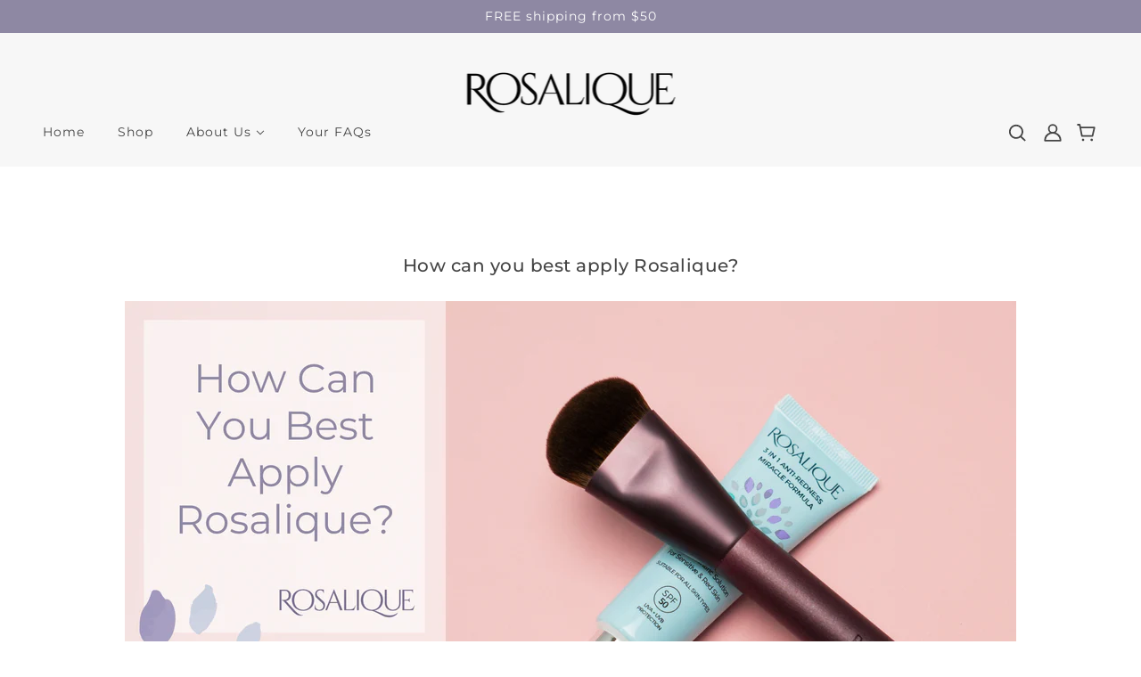

--- FILE ---
content_type: text/css
request_url: https://rosaliqueskincare.com/cdn/shop/t/3/assets/theme--customizations.scss.css?v=20513876081043697281585748812
body_size: -778
content:
/* Add your theme customizations below */


--- FILE ---
content_type: text/javascript; charset=utf-8
request_url: https://s3.us-east-2.amazonaws.com/orderlogic-production/rosaliqueusa_constraints.js?1589924568
body_size: 1216
content:
var olConstraints = {"shop_id":37749424268,"money_format":"${{amount}}","order_min_quantity":null,"order_max_quantity":null,"messages":{},"4786997952652_maximum":{"product_id":4786997952652,"product":{"title":"Rosalique 3 in 1 Anti-Redness Miracle Formula SPF50 Sample 3ml"},"variant_count":1,"type":"maximum","amount":"2"},"7967344656524_maximum":{"product_id":7967344656524,"product":{"title":"Bamboo Cleansing Cloth (Pack of 3)"},"variant_count":1,"type":"maximum","amount":"4"},"7960805769356_maximum":{"product_id":7960805769356,"product":{"title":"Rosalique Soothing Night Cream"},"variant_count":1,"type":"maximum","amount":"4"},"4786997985420_maximum":{"product_id":4786997985420,"product":{"title":"Rosalique 3 in 1 Anti-Redness Miracle Formula SPF50"},"variant_count":1,"type":"maximum","amount":"4"},"7960804753548_maximum":{"product_id":7960804753548,"product":{"title":"Rosalique 3 in 1 Balm Cleanser"},"variant_count":1,"type":"maximum","amount":"4"},"4786997854348_maximum":{"product_id":4786997854348,"product":{"title":"Rosalique Miracle Brush"},"variant_count":1,"type":"maximum","amount":"4"},"tag_constraints":{},"tier":0,"deleted":false,"cart_metadata":false,"hide_dynamic_checkout_button":true}

--- FILE ---
content_type: text/javascript; charset="utf-8"
request_url: https://candyrack.ds-cdn.com/static/js/chunk-Bmcvn_Wu.js
body_size: -821
content:

!function(){try{var e="undefined"!=typeof window?window:"undefined"!=typeof global?global:"undefined"!=typeof globalThis?globalThis:"undefined"!=typeof self?self:{},n=(new e.Error).stack;n&&(e._sentryDebugIds=e._sentryDebugIds||{},e._sentryDebugIds[n]="70210cc0-7e07-5a75-9ae9-f394ead3f845")}catch(e){}}();
import{a as c,y as s,K as o}from"./chunk-CBcHKlkR.js";async function n(t){const a=await c();a&&(await s(a,t),o(a,t))}export{n as c};

//# debugId=70210cc0-7e07-5a75-9ae9-f394ead3f845
